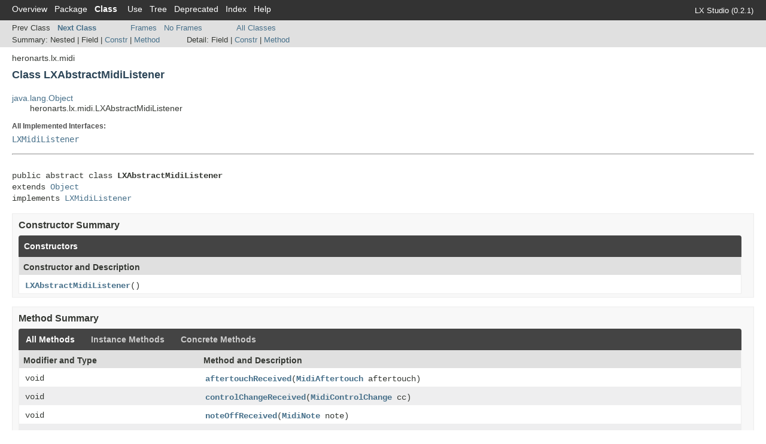

--- FILE ---
content_type: text/html
request_url: https://lx.studio/api/heronarts/lx/midi/LXAbstractMidiListener.html
body_size: 2827
content:
<!DOCTYPE HTML PUBLIC "-//W3C//DTD HTML 4.01 Transitional//EN" "http://www.w3.org/TR/html4/loose.dtd">
<!-- NewPage -->
<html lang="en">
<head>
<!-- Generated by javadoc (1.8.0_202) on Thu Oct 22 11:51:35 PDT 2020 -->
<meta http-equiv="Content-Type" content="text/html; charset=UTF-8">
<title>LXAbstractMidiListener (LX API)</title>
<meta name="date" content="2020-10-22">
<link rel="stylesheet" type="text/css" href="../../../stylesheet.css" title="Style">
<script type="text/javascript" src="../../../script.js"></script>
</head>
<body>
<script type="text/javascript"><!--
    try {
        if (location.href.indexOf('is-external=true') == -1) {
            parent.document.title="LXAbstractMidiListener (LX API)";
        }
    }
    catch(err) {
    }
//-->
var methods = {"i0":10,"i1":10,"i2":10,"i3":10,"i4":10,"i5":10};
var tabs = {65535:["t0","All Methods"],2:["t2","Instance Methods"],8:["t4","Concrete Methods"]};
var altColor = "altColor";
var rowColor = "rowColor";
var tableTab = "tableTab";
var activeTableTab = "activeTableTab";
</script>
<noscript>
<div>JavaScript is disabled on your browser.</div>
</noscript>
<!-- ========= START OF TOP NAVBAR ======= -->
<div class="topNav"><a name="navbar.top">
<!--   -->
</a>
<div class="skipNav"><a href="#skip.navbar.top" title="Skip navigation links">Skip navigation links</a></div>
<a name="navbar.top.firstrow">
<!--   -->
</a>
<ul class="navList" title="Navigation">
<li><a href="../../../overview-summary.html">Overview</a></li>
<li><a href="package-summary.html">Package</a></li>
<li class="navBarCell1Rev">Class</li>
<li><a href="class-use/LXAbstractMidiListener.html">Use</a></li>
<li><a href="package-tree.html">Tree</a></li>
<li><a href="../../../deprecated-list.html">Deprecated</a></li>
<li><a href="../../../index-all.html">Index</a></li>
<li><a href="../../../help-doc.html">Help</a></li>
</ul>
<div class="aboutLanguage">LX Studio (0.2.1)</div>
</div>
<div class="subNav">
<ul class="navList">
<li>Prev&nbsp;Class</li>
<li><a href="../../../heronarts/lx/midi/LXMidiDevice.html" title="class in heronarts.lx.midi"><span class="typeNameLink">Next&nbsp;Class</span></a></li>
</ul>
<ul class="navList">
<li><a href="../../../index.html?heronarts/lx/midi/LXAbstractMidiListener.html" target="_top">Frames</a></li>
<li><a href="LXAbstractMidiListener.html" target="_top">No&nbsp;Frames</a></li>
</ul>
<ul class="navList" id="allclasses_navbar_top">
<li><a href="../../../allclasses-noframe.html">All&nbsp;Classes</a></li>
</ul>
<div>
<script type="text/javascript"><!--
  allClassesLink = document.getElementById("allclasses_navbar_top");
  if(window==top) {
    allClassesLink.style.display = "block";
  }
  else {
    allClassesLink.style.display = "none";
  }
  //-->
</script>
</div>
<div>
<ul class="subNavList">
<li>Summary:&nbsp;</li>
<li>Nested&nbsp;|&nbsp;</li>
<li>Field&nbsp;|&nbsp;</li>
<li><a href="#constructor.summary">Constr</a>&nbsp;|&nbsp;</li>
<li><a href="#method.summary">Method</a></li>
</ul>
<ul class="subNavList">
<li>Detail:&nbsp;</li>
<li>Field&nbsp;|&nbsp;</li>
<li><a href="#constructor.detail">Constr</a>&nbsp;|&nbsp;</li>
<li><a href="#method.detail">Method</a></li>
</ul>
</div>
<a name="skip.navbar.top">
<!--   -->
</a></div>
<!-- ========= END OF TOP NAVBAR ========= -->
<!-- ======== START OF CLASS DATA ======== -->
<div class="header">
<div class="subTitle">heronarts.lx.midi</div>
<h2 title="Class LXAbstractMidiListener" class="title">Class LXAbstractMidiListener</h2>
</div>
<div class="contentContainer">
<ul class="inheritance">
<li><a href="https://docs.oracle.com/javase/8/docs/api/java/lang/Object.html?is-external=true" title="class or interface in java.lang">java.lang.Object</a></li>
<li>
<ul class="inheritance">
<li>heronarts.lx.midi.LXAbstractMidiListener</li>
</ul>
</li>
</ul>
<div class="description">
<ul class="blockList">
<li class="blockList">
<dl>
<dt>All Implemented Interfaces:</dt>
<dd><a href="../../../heronarts/lx/midi/LXMidiListener.html" title="interface in heronarts.lx.midi">LXMidiListener</a></dd>
</dl>
<hr>
<br>
<pre>public abstract class <span class="typeNameLabel">LXAbstractMidiListener</span>
extends <a href="https://docs.oracle.com/javase/8/docs/api/java/lang/Object.html?is-external=true" title="class or interface in java.lang">Object</a>
implements <a href="../../../heronarts/lx/midi/LXMidiListener.html" title="interface in heronarts.lx.midi">LXMidiListener</a></pre>
</li>
</ul>
</div>
<div class="summary">
<ul class="blockList">
<li class="blockList">
<!-- ======== CONSTRUCTOR SUMMARY ======== -->
<ul class="blockList">
<li class="blockList"><a name="constructor.summary">
<!--   -->
</a>
<h3>Constructor Summary</h3>
<table class="memberSummary" border="0" cellpadding="3" cellspacing="0" summary="Constructor Summary table, listing constructors, and an explanation">
<caption><span>Constructors</span><span class="tabEnd">&nbsp;</span></caption>
<tr>
<th class="colOne" scope="col">Constructor and Description</th>
</tr>
<tr class="altColor">
<td class="colOne"><code><span class="memberNameLink"><a href="../../../heronarts/lx/midi/LXAbstractMidiListener.html#LXAbstractMidiListener--">LXAbstractMidiListener</a></span>()</code>&nbsp;</td>
</tr>
</table>
</li>
</ul>
<!-- ========== METHOD SUMMARY =========== -->
<ul class="blockList">
<li class="blockList"><a name="method.summary">
<!--   -->
</a>
<h3>Method Summary</h3>
<table class="memberSummary" border="0" cellpadding="3" cellspacing="0" summary="Method Summary table, listing methods, and an explanation">
<caption><span id="t0" class="activeTableTab"><span>All Methods</span><span class="tabEnd">&nbsp;</span></span><span id="t2" class="tableTab"><span><a href="javascript:show(2);">Instance Methods</a></span><span class="tabEnd">&nbsp;</span></span><span id="t4" class="tableTab"><span><a href="javascript:show(8);">Concrete Methods</a></span><span class="tabEnd">&nbsp;</span></span></caption>
<tr>
<th class="colFirst" scope="col">Modifier and Type</th>
<th class="colLast" scope="col">Method and Description</th>
</tr>
<tr id="i0" class="altColor">
<td class="colFirst"><code>void</code></td>
<td class="colLast"><code><span class="memberNameLink"><a href="../../../heronarts/lx/midi/LXAbstractMidiListener.html#aftertouchReceived-heronarts.lx.midi.MidiAftertouch-">aftertouchReceived</a></span>(<a href="../../../heronarts/lx/midi/MidiAftertouch.html" title="class in heronarts.lx.midi">MidiAftertouch</a>&nbsp;aftertouch)</code>&nbsp;</td>
</tr>
<tr id="i1" class="rowColor">
<td class="colFirst"><code>void</code></td>
<td class="colLast"><code><span class="memberNameLink"><a href="../../../heronarts/lx/midi/LXAbstractMidiListener.html#controlChangeReceived-heronarts.lx.midi.MidiControlChange-">controlChangeReceived</a></span>(<a href="../../../heronarts/lx/midi/MidiControlChange.html" title="class in heronarts.lx.midi">MidiControlChange</a>&nbsp;cc)</code>&nbsp;</td>
</tr>
<tr id="i2" class="altColor">
<td class="colFirst"><code>void</code></td>
<td class="colLast"><code><span class="memberNameLink"><a href="../../../heronarts/lx/midi/LXAbstractMidiListener.html#noteOffReceived-heronarts.lx.midi.MidiNote-">noteOffReceived</a></span>(<a href="../../../heronarts/lx/midi/MidiNote.html" title="class in heronarts.lx.midi">MidiNote</a>&nbsp;note)</code>&nbsp;</td>
</tr>
<tr id="i3" class="rowColor">
<td class="colFirst"><code>void</code></td>
<td class="colLast"><code><span class="memberNameLink"><a href="../../../heronarts/lx/midi/LXAbstractMidiListener.html#noteOnReceived-heronarts.lx.midi.MidiNoteOn-">noteOnReceived</a></span>(<a href="../../../heronarts/lx/midi/MidiNoteOn.html" title="class in heronarts.lx.midi">MidiNoteOn</a>&nbsp;note)</code>&nbsp;</td>
</tr>
<tr id="i4" class="altColor">
<td class="colFirst"><code>void</code></td>
<td class="colLast"><code><span class="memberNameLink"><a href="../../../heronarts/lx/midi/LXAbstractMidiListener.html#pitchBendReceived-heronarts.lx.midi.MidiPitchBend-">pitchBendReceived</a></span>(<a href="../../../heronarts/lx/midi/MidiPitchBend.html" title="class in heronarts.lx.midi">MidiPitchBend</a>&nbsp;pitchBend)</code>&nbsp;</td>
</tr>
<tr id="i5" class="rowColor">
<td class="colFirst"><code>void</code></td>
<td class="colLast"><code><span class="memberNameLink"><a href="../../../heronarts/lx/midi/LXAbstractMidiListener.html#programChangeReceived-heronarts.lx.midi.MidiProgramChange-">programChangeReceived</a></span>(<a href="../../../heronarts/lx/midi/MidiProgramChange.html" title="class in heronarts.lx.midi">MidiProgramChange</a>&nbsp;pc)</code>&nbsp;</td>
</tr>
</table>
<ul class="blockList">
<li class="blockList"><a name="methods.inherited.from.class.java.lang.Object">
<!--   -->
</a>
<h3>Methods inherited from class&nbsp;java.lang.<a href="https://docs.oracle.com/javase/8/docs/api/java/lang/Object.html?is-external=true" title="class or interface in java.lang">Object</a></h3>
<code><a href="https://docs.oracle.com/javase/8/docs/api/java/lang/Object.html?is-external=true#clone--" title="class or interface in java.lang">clone</a>, <a href="https://docs.oracle.com/javase/8/docs/api/java/lang/Object.html?is-external=true#equals-java.lang.Object-" title="class or interface in java.lang">equals</a>, <a href="https://docs.oracle.com/javase/8/docs/api/java/lang/Object.html?is-external=true#finalize--" title="class or interface in java.lang">finalize</a>, <a href="https://docs.oracle.com/javase/8/docs/api/java/lang/Object.html?is-external=true#getClass--" title="class or interface in java.lang">getClass</a>, <a href="https://docs.oracle.com/javase/8/docs/api/java/lang/Object.html?is-external=true#hashCode--" title="class or interface in java.lang">hashCode</a>, <a href="https://docs.oracle.com/javase/8/docs/api/java/lang/Object.html?is-external=true#notify--" title="class or interface in java.lang">notify</a>, <a href="https://docs.oracle.com/javase/8/docs/api/java/lang/Object.html?is-external=true#notifyAll--" title="class or interface in java.lang">notifyAll</a>, <a href="https://docs.oracle.com/javase/8/docs/api/java/lang/Object.html?is-external=true#toString--" title="class or interface in java.lang">toString</a>, <a href="https://docs.oracle.com/javase/8/docs/api/java/lang/Object.html?is-external=true#wait--" title="class or interface in java.lang">wait</a>, <a href="https://docs.oracle.com/javase/8/docs/api/java/lang/Object.html?is-external=true#wait-long-" title="class or interface in java.lang">wait</a>, <a href="https://docs.oracle.com/javase/8/docs/api/java/lang/Object.html?is-external=true#wait-long-int-" title="class or interface in java.lang">wait</a></code></li>
</ul>
</li>
</ul>
</li>
</ul>
</div>
<div class="details">
<ul class="blockList">
<li class="blockList">
<!-- ========= CONSTRUCTOR DETAIL ======== -->
<ul class="blockList">
<li class="blockList"><a name="constructor.detail">
<!--   -->
</a>
<h3>Constructor Detail</h3>
<a name="LXAbstractMidiListener--">
<!--   -->
</a>
<ul class="blockListLast">
<li class="blockList">
<h4>LXAbstractMidiListener</h4>
<pre>public&nbsp;LXAbstractMidiListener()</pre>
</li>
</ul>
</li>
</ul>
<!-- ============ METHOD DETAIL ========== -->
<ul class="blockList">
<li class="blockList"><a name="method.detail">
<!--   -->
</a>
<h3>Method Detail</h3>
<a name="noteOnReceived-heronarts.lx.midi.MidiNoteOn-">
<!--   -->
</a>
<ul class="blockList">
<li class="blockList">
<h4>noteOnReceived</h4>
<pre>public&nbsp;void&nbsp;noteOnReceived(<a href="../../../heronarts/lx/midi/MidiNoteOn.html" title="class in heronarts.lx.midi">MidiNoteOn</a>&nbsp;note)</pre>
<dl>
<dt><span class="overrideSpecifyLabel">Specified by:</span></dt>
<dd><code><a href="../../../heronarts/lx/midi/LXMidiListener.html#noteOnReceived-heronarts.lx.midi.MidiNoteOn-">noteOnReceived</a></code>&nbsp;in interface&nbsp;<code><a href="../../../heronarts/lx/midi/LXMidiListener.html" title="interface in heronarts.lx.midi">LXMidiListener</a></code></dd>
</dl>
</li>
</ul>
<a name="noteOffReceived-heronarts.lx.midi.MidiNote-">
<!--   -->
</a>
<ul class="blockList">
<li class="blockList">
<h4>noteOffReceived</h4>
<pre>public&nbsp;void&nbsp;noteOffReceived(<a href="../../../heronarts/lx/midi/MidiNote.html" title="class in heronarts.lx.midi">MidiNote</a>&nbsp;note)</pre>
<dl>
<dt><span class="overrideSpecifyLabel">Specified by:</span></dt>
<dd><code><a href="../../../heronarts/lx/midi/LXMidiListener.html#noteOffReceived-heronarts.lx.midi.MidiNote-">noteOffReceived</a></code>&nbsp;in interface&nbsp;<code><a href="../../../heronarts/lx/midi/LXMidiListener.html" title="interface in heronarts.lx.midi">LXMidiListener</a></code></dd>
</dl>
</li>
</ul>
<a name="controlChangeReceived-heronarts.lx.midi.MidiControlChange-">
<!--   -->
</a>
<ul class="blockList">
<li class="blockList">
<h4>controlChangeReceived</h4>
<pre>public&nbsp;void&nbsp;controlChangeReceived(<a href="../../../heronarts/lx/midi/MidiControlChange.html" title="class in heronarts.lx.midi">MidiControlChange</a>&nbsp;cc)</pre>
<dl>
<dt><span class="overrideSpecifyLabel">Specified by:</span></dt>
<dd><code><a href="../../../heronarts/lx/midi/LXMidiListener.html#controlChangeReceived-heronarts.lx.midi.MidiControlChange-">controlChangeReceived</a></code>&nbsp;in interface&nbsp;<code><a href="../../../heronarts/lx/midi/LXMidiListener.html" title="interface in heronarts.lx.midi">LXMidiListener</a></code></dd>
</dl>
</li>
</ul>
<a name="programChangeReceived-heronarts.lx.midi.MidiProgramChange-">
<!--   -->
</a>
<ul class="blockList">
<li class="blockList">
<h4>programChangeReceived</h4>
<pre>public&nbsp;void&nbsp;programChangeReceived(<a href="../../../heronarts/lx/midi/MidiProgramChange.html" title="class in heronarts.lx.midi">MidiProgramChange</a>&nbsp;pc)</pre>
<dl>
<dt><span class="overrideSpecifyLabel">Specified by:</span></dt>
<dd><code><a href="../../../heronarts/lx/midi/LXMidiListener.html#programChangeReceived-heronarts.lx.midi.MidiProgramChange-">programChangeReceived</a></code>&nbsp;in interface&nbsp;<code><a href="../../../heronarts/lx/midi/LXMidiListener.html" title="interface in heronarts.lx.midi">LXMidiListener</a></code></dd>
</dl>
</li>
</ul>
<a name="pitchBendReceived-heronarts.lx.midi.MidiPitchBend-">
<!--   -->
</a>
<ul class="blockList">
<li class="blockList">
<h4>pitchBendReceived</h4>
<pre>public&nbsp;void&nbsp;pitchBendReceived(<a href="../../../heronarts/lx/midi/MidiPitchBend.html" title="class in heronarts.lx.midi">MidiPitchBend</a>&nbsp;pitchBend)</pre>
<dl>
<dt><span class="overrideSpecifyLabel">Specified by:</span></dt>
<dd><code><a href="../../../heronarts/lx/midi/LXMidiListener.html#pitchBendReceived-heronarts.lx.midi.MidiPitchBend-">pitchBendReceived</a></code>&nbsp;in interface&nbsp;<code><a href="../../../heronarts/lx/midi/LXMidiListener.html" title="interface in heronarts.lx.midi">LXMidiListener</a></code></dd>
</dl>
</li>
</ul>
<a name="aftertouchReceived-heronarts.lx.midi.MidiAftertouch-">
<!--   -->
</a>
<ul class="blockListLast">
<li class="blockList">
<h4>aftertouchReceived</h4>
<pre>public&nbsp;void&nbsp;aftertouchReceived(<a href="../../../heronarts/lx/midi/MidiAftertouch.html" title="class in heronarts.lx.midi">MidiAftertouch</a>&nbsp;aftertouch)</pre>
<dl>
<dt><span class="overrideSpecifyLabel">Specified by:</span></dt>
<dd><code><a href="../../../heronarts/lx/midi/LXMidiListener.html#aftertouchReceived-heronarts.lx.midi.MidiAftertouch-">aftertouchReceived</a></code>&nbsp;in interface&nbsp;<code><a href="../../../heronarts/lx/midi/LXMidiListener.html" title="interface in heronarts.lx.midi">LXMidiListener</a></code></dd>
</dl>
</li>
</ul>
</li>
</ul>
</li>
</ul>
</div>
</div>
<!-- ========= END OF CLASS DATA ========= -->
<!-- ======= START OF BOTTOM NAVBAR ====== -->
<div class="bottomNav"><a name="navbar.bottom">
<!--   -->
</a>
<div class="skipNav"><a href="#skip.navbar.bottom" title="Skip navigation links">Skip navigation links</a></div>
<a name="navbar.bottom.firstrow">
<!--   -->
</a>
<ul class="navList" title="Navigation">
<li><a href="../../../overview-summary.html">Overview</a></li>
<li><a href="package-summary.html">Package</a></li>
<li class="navBarCell1Rev">Class</li>
<li><a href="class-use/LXAbstractMidiListener.html">Use</a></li>
<li><a href="package-tree.html">Tree</a></li>
<li><a href="../../../deprecated-list.html">Deprecated</a></li>
<li><a href="../../../index-all.html">Index</a></li>
<li><a href="../../../help-doc.html">Help</a></li>
</ul>
<div class="aboutLanguage">LX Studio (0.2.1)</div>
</div>
<div class="subNav">
<ul class="navList">
<li>Prev&nbsp;Class</li>
<li><a href="../../../heronarts/lx/midi/LXMidiDevice.html" title="class in heronarts.lx.midi"><span class="typeNameLink">Next&nbsp;Class</span></a></li>
</ul>
<ul class="navList">
<li><a href="../../../index.html?heronarts/lx/midi/LXAbstractMidiListener.html" target="_top">Frames</a></li>
<li><a href="LXAbstractMidiListener.html" target="_top">No&nbsp;Frames</a></li>
</ul>
<ul class="navList" id="allclasses_navbar_bottom">
<li><a href="../../../allclasses-noframe.html">All&nbsp;Classes</a></li>
</ul>
<div>
<script type="text/javascript"><!--
  allClassesLink = document.getElementById("allclasses_navbar_bottom");
  if(window==top) {
    allClassesLink.style.display = "block";
  }
  else {
    allClassesLink.style.display = "none";
  }
  //-->
</script>
</div>
<div>
<ul class="subNavList">
<li>Summary:&nbsp;</li>
<li>Nested&nbsp;|&nbsp;</li>
<li>Field&nbsp;|&nbsp;</li>
<li><a href="#constructor.summary">Constr</a>&nbsp;|&nbsp;</li>
<li><a href="#method.summary">Method</a></li>
</ul>
<ul class="subNavList">
<li>Detail:&nbsp;</li>
<li>Field&nbsp;|&nbsp;</li>
<li><a href="#constructor.detail">Constr</a>&nbsp;|&nbsp;</li>
<li><a href="#method.detail">Method</a></li>
</ul>
</div>
<a name="skip.navbar.bottom">
<!--   -->
</a></div>
<!-- ======== END OF BOTTOM NAVBAR ======= -->
<p class="legalCopy"><small>LX library by Mark C. Slee. © 2012-2020</small></p>
</body>
</html>
